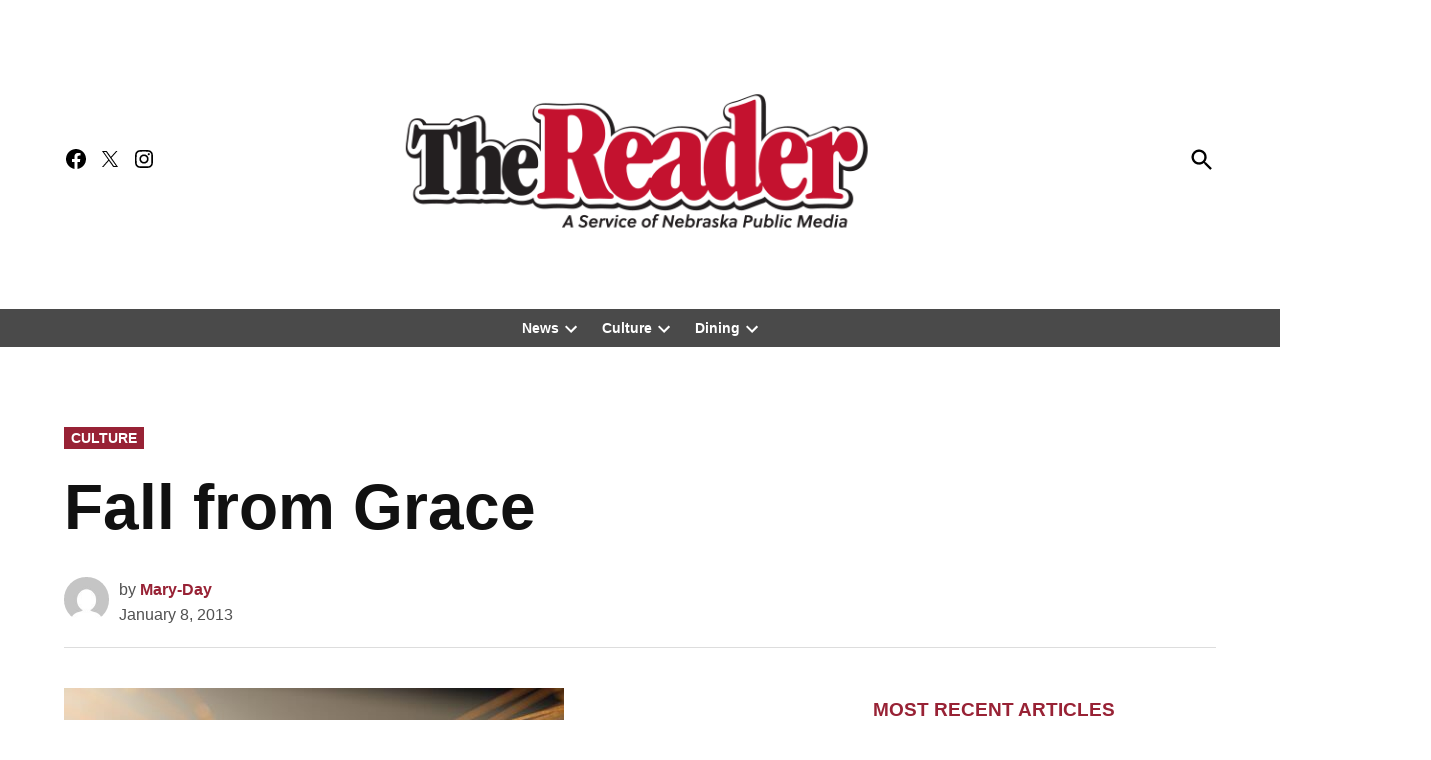

--- FILE ---
content_type: text/javascript
request_url: https://thereader.com/wp-content/plugins/newspack-plugin/dist/reader-activation.js?ver=6.26.4
body_size: 3549
content:
(()=>{"use strict";var e,t={5920:(e,t,n)=>{n.d(t,{AU:()=>l,Ic:()=>s,on:()=>c,qY:()=>a});const o="newspack-ras",a={reader:"reader",data:"data",activity:"activity",overlay:"overlay"},i=Object.values(a);function r(e){return i.includes(e)?`${o}-${e}`:""}function s(e,t){if(!(e=r(e)))throw new Error("Invalid event");window.dispatchEvent(new CustomEvent(e,{detail:t}))}function c(e,t){if(!(e=r(e)))throw new Error("Invalid event");window.addEventListener(e,t)}function l(e,t){if(!(e=r(e)))throw new Error("Invalid event");window.removeEventListener(e,t)}},8330:(e,t,n)=>{n.d(t,{eK:()=>i});var o=n(9430);const a=["signin_modal","register_modal"];function i(e={}){const t=window.newspackReaderActivation.getReader(),n=e.trigger;if(t?.authenticated)return void(e.onSuccess&&"function"==typeof e.onSuccess&&e.onSuccess());const i=document.querySelector(".newspack-reader-auth-modal .newspack-reader-auth");if(!i)return void(e.onSuccess&&"function"==typeof e.onSuccess&&e.onSuccess());const r=i.closest(".newspack-reader-auth-modal");if(!r)return void(e.onSuccess&&"function"==typeof e.onSuccess&&e.onSuccess());const s=e=>{"Escape"===e.key&&l()},c=e=>{e.preventDefault(),l()},l=(t=!0)=>{i.config={},r.setAttribute("data-state","closed"),document.body.classList.remove("newspack-signin"),document.body.style.overflow="auto",r.overlayId&&window.newspackReaderActivation?.overlays&&window.newspackReaderActivation.overlays.remove(r.overlayId);const o=i.querySelector(".opener-content");o&&o.remove(),n&&n.focus(),t&&e.onDismiss&&"function"==typeof e.onDismiss&&e.onDismiss(),document.removeEventListener("keydown",s),u.forEach(e=>{e.removeEventListener("click",c)})},u=r.querySelectorAll("button[data-close], .newspack-ui__modal__close");if(u?.length&&u.forEach(e=>{e.addEventListener("click",c)}),document.addEventListener("keydown",s),e.labels={...newspack_reader_activation_labels,...e?.labels},i.config=e,i.authCallback=(t,n)=>{e?.closeOnSuccess&&l(!1),e.onSuccess&&"function"==typeof e.onSuccess&&e.onSuccess(t,n)},i.formActionCallback=t=>{r.querySelector("h2").textContent="register"===t?e.labels.register.title:e.labels.signin.title,r.querySelectorAll("[data-action]").forEach(e=>{"none"!==e.style.display&&(e.prevDisplay=e.style.display),e.style.display="none"}),r.querySelectorAll('[data-action~="'+t+'"]').forEach(e=>{e.style.display=e.prevDisplay}),o.o(r)},e.content){const t=document.createElement("div");t.classList.add("opener-content"),t.innerHTML=e.content;const n=i.querySelector("form");n.insertBefore(t,n.firstChild)}const d=i.querySelector('input[name="npe"]');d&&(d.value=t?.email||"");let p="signin";window.newspackReaderActivation?.hasAuthLink()&&(p="otp");const w=window.location.hash.replace("#","");var f;a.includes(w)&&(p="register_modal"===w?"register":"signin"),e.initialState&&(p=e.initialState),f=()=>{i.setFormAction(p,!0),"otp"===p&&window?.newspackReaderActivation?.getOTPTimeRemaining()<=0&&i.setFormAction("signin")},document._newspackReaderAuthFormReady?f():document.addEventListener("newspack-reader-auth-form-ready",f),document.body.classList.add("newspack-signin"),document.body.style.overflow="hidden",r.setAttribute("data-state","open"),window.newspackReaderActivation?.overlays&&(r.overlayId=window.newspackReaderActivation.overlays.add("auth-modal"),o.o(r)),a.includes(window.location.hash.replace("#",""))&&history.pushState("",document.title,window.location.pathname+window.location.search)}},8621:(e,t,n)=>{n.d(t,{M_:()=>p,OO:()=>v});var o=n(4916),a=n(5325),i=n(5920),r=n(2952),s=n(6500),c=n(8905),l=n(3497),u=n(5547),d=n(8330);window.newspack_ras_config=window.newspack_ras_config||{};const p=(0,o.A)();function w(e,t,n=0){const o={action:e,data:t,timestamp:n||Date.now()};return p.add("activity",o),(0,i.Ic)(i.qY.activity,o),o}function f(e){const t=p.get("activity")||[];return e?t.filter(t=>t.action===e):t}function h(e){if(!e)return;const t=v();t.email=e,p.set("reader",t,!1),(0,i.Ic)(i.qY.reader,t)}function m(e=!0){const t=p.get("reader")||{};if(!t.email)throw new Error("Reader email not set");t.authenticated=Boolean(e),p.set("reader",t,!1),(0,i.Ic)(i.qY.reader,t)}function v(){return p.get("reader")||{}}const g=["pwd","link"];function y(){return(0,r.Ri)("np_otp_hash")}const _="newspack_otp_timer";function S(){localStorage.removeItem(_)}const k={store:p,overlays:s.A,on:i.on,off:i.AU,dispatchActivity:w,getActivities:f,getUniqueActivitiesBy:function(e,t){const n=f(e),o=[],a={};for(const e of n){const n="function"==typeof t?t(e):e.data[t];a[n]||(o.push(e),a[n]=!0)}return o},setReaderEmail:h,setAuthenticated:m,refreshAuthentication:function(){const e=(0,r.Ri)("np_auth_reader");e?(h(e),m(!0)):h((0,r.Ri)("np_auth_intention"))},getReader:v,openNewslettersSignupModal:function(e={}){e={onSuccess:null,onDismiss:null,onError:null,initialState:null,skipSuccess:!1,labels:{},content:null,closeOnSuccess:!0,...e},k?._openNewslettersSignupModal?k._openNewslettersSignupModal(e):(console.warn("Newsletters signup modal not available"),e?.onError&&"function"==typeof e.onError&&e.onError())},hasAuthLink:function(){const e=v(),t=(0,r.Ri)("np_otp_hash");return!(!e?.email||!t)},getOTPHash:y,setOTPTimer:function(){localStorage.setItem(_,Math.floor(Date.now()/1e3))},clearOTPTimer:S,getOTPTimeRemaining:function(){const e=localStorage.getItem(_);if(!e)return 0;const t=newspack_ras_config.otp_rate_interval-(Math.floor(Date.now()/1e3)-e);return t||S(),t>0?t:0},authenticateOTP:function(e){return new Promise((t,n)=>{const o=y(),a=v()?.email;return o?a?e?void fetch("",{method:"POST",headers:{Accept:"application/json"},body:new URLSearchParams({action:newspack_ras_config.otp_auth_action,email:a,hash:o,code:e})}).then(e=>e.json()).then(({success:e,message:o,data:i})=>{const r={...i,email:a,authenticated:!!e,message:o};m(!!e),e?t(r):n(r)}):n({message:"Invalid code"}):n({message:"You must provide an email"}):n({message:"Code has expired",expired:!0})})},setAuthStrategy:function(e){if(!g.includes(e))throw new Error("Invalid authentication strategy");return(0,r.TV)("np_auth_strategy",e),e},getAuthStrategy:function(){return y()?"otp":(0,r.Ri)("np_auth_strategy")},setPendingCheckout:a._,getPendingCheckout:a.m,debugLog:r.cY,...newspack_ras_config.is_ras_enabled&&{openAuthModal:function(e={}){e={onSuccess:null,onDismiss:null,onError:null,initialState:null,skipSuccess:!1,skipNewslettersSignup:!1,labels:{signin:{title:window.newspack_reader_activation_labels.signin.title},register:{title:window.newspack_reader_activation_labels.register.title}},content:null,trigger:null,closeOnSuccess:!0,...e},newspack_ras_config.is_logged_in?e.onSuccess&&"function"==typeof e.onSuccess&&e.onSuccess():(0,d.eK)(e)}}};function b(...e){e.forEach(e=>{Array.isArray(e)&&"string"==typeof e[0]?w(...e):"function"==typeof e?e(k):console.warn("Invalid newspackRAS.push argument",e)})}window.newspackRASInitialized||function(){const e=newspack_ras_config,t=e?.authenticated_email||(0,r.Ri)("np_auth_intention"),n=!!e?.authenticated_email,o=v(),a={email:t||o?.email,authenticated:n};o?.email===a?.email&&o?.authenticated===a?.authenticated||p.set("reader",a,!1),(0,i.Ic)(i.qY.reader,a),(0,c.Ay)(k),(0,u.A)(k),function(){const e=newspack_ras_config.cid_cookie;(0,r.Ri)(e)||(0,r.TV)(e,(0,r.ni)(12))}(),(0,l.A)(k),function(){if((0,r.Ri)("np_auth_reader"))return;const e=setInterval(()=>{const t=v(),n=(0,r.Ri)("np_auth_intention");if(n&&t.email!==n)h(n);else{const t=(0,r.Ri)("np_auth_reader");t&&(h(t),m(!0),clearInterval(e))}},1e3)}(),function(){const e=(e,t="submit")=>{const n="FORM"===e.tagName?e:e.querySelector("form");n&&n.addEventListener(t,()=>{p.set("is_newsletter_subscriber",!0)})};document.querySelectorAll([".mc4wp-form"].join(",")).forEach(t=>e(t)),document.querySelectorAll([".newspack-newsletters-subscribe",".newspack-subscribe-form"].join(",")).forEach(t=>e(t,"newspack-newsletters-subscribe-success"))}(),(newspack_reader_data?.reader_activity||[]).forEach(({action:e,data:t})=>w(e,t)),function(){const e=document.referrer?new URL(document.referrer).hostname:"";e&&e!==window.location.hostname&&p.set("referrer",e.replace("www.","").trim().toLowerCase())}(),window.newspackReaderActivation=k,window.newspackRAS=window.newspackRAS||[],window.newspackRAS.forEach(e=>b(e)),window.newspackRAS.push=b,window.newspackRASInitialized=!0}()}},n={};function o(e){var a=n[e];if(void 0!==a)return a.exports;var i=n[e]={id:e,loaded:!1,exports:{}};return t[e](i,i.exports,o),i.loaded=!0,i.exports}o.m=t,e=[],o.O=(t,n,a,i)=>{if(!n){var r=1/0;for(u=0;u<e.length;u++){for(var[n,a,i]=e[u],s=!0,c=0;c<n.length;c++)(!1&i||r>=i)&&Object.keys(o.O).every(e=>o.O[e](n[c]))?n.splice(c--,1):(s=!1,i<r&&(r=i));if(s){e.splice(u--,1);var l=a();void 0!==l&&(t=l)}}return t}i=i||0;for(var u=e.length;u>0&&e[u-1][2]>i;u--)e[u]=e[u-1];e[u]=[n,a,i]},o.n=e=>{var t=e&&e.__esModule?()=>e.default:()=>e;return o.d(t,{a:t}),t},o.d=(e,t)=>{for(var n in t)o.o(t,n)&&!o.o(e,n)&&Object.defineProperty(e,n,{enumerable:!0,get:t[n]})},o.g=function(){if("object"==typeof globalThis)return globalThis;try{return this||new Function("return this")()}catch(e){if("object"==typeof window)return window}}(),o.o=(e,t)=>Object.prototype.hasOwnProperty.call(e,t),o.r=e=>{"undefined"!=typeof Symbol&&Symbol.toStringTag&&Object.defineProperty(e,Symbol.toStringTag,{value:"Module"}),Object.defineProperty(e,"__esModule",{value:!0})},o.nmd=e=>(e.paths=[],e.children||(e.children=[]),e),o.j=619,(()=>{var e;o.g.importScripts&&(e=o.g.location+"");var t=o.g.document;if(!e&&t&&(t.currentScript&&"SCRIPT"===t.currentScript.tagName.toUpperCase()&&(e=t.currentScript.src),!e)){var n=t.getElementsByTagName("script");if(n.length)for(var a=n.length-1;a>-1&&(!e||!/^http(s?):/.test(e));)e=n[a--].src}if(!e)throw new Error("Automatic publicPath is not supported in this browser");e=e.replace(/^blob:/,"").replace(/#.*$/,"").replace(/\?.*$/,"").replace(/\/[^\/]+$/,"/"),o.p=e})(),(()=>{var e={619:0};o.O.j=t=>0===e[t];var t=(t,n)=>{var a,i,[r,s,c]=n,l=0;if(r.some(t=>0!==e[t])){for(a in s)o.o(s,a)&&(o.m[a]=s[a]);if(c)var u=c(o)}for(t&&t(n);l<r.length;l++)i=r[l],o.o(e,i)&&e[i]&&e[i][0](),e[i]=0;return o.O(u)},n=globalThis.webpackChunknewspack=globalThis.webpackChunknewspack||[];n.forEach(t.bind(null,0)),n.push=t.bind(null,n.push.bind(n))})();var a=o.O(void 0,[223],()=>o(8621));a=o.O(a)})();

--- FILE ---
content_type: text/javascript
request_url: https://thereader.com/wp-content/themes/newspack-theme/js/dist/font-loading.js?ver=2.9.0
body_size: -71
content:
(()=>{const n=window.newspackFontLoading?.fonts||[];Promise.all(n.map((n=>document.fonts.load(`1rem ${n}`)))).then((o=>{o.length===n.length&&document.body.classList.remove("newspack--font-loading")}))})();